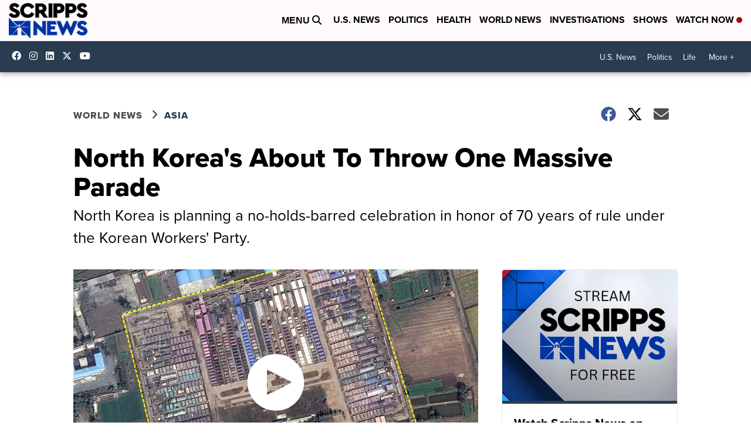

--- FILE ---
content_type: application/javascript; charset=utf-8
request_url: https://fundingchoicesmessages.google.com/f/AGSKWxXuRVh6YH0btS4lekFs6mZIRP8mWhXV_jTcWpM3bS044_t0dfZfYkxrTPfwrVfiMz-U1qTKG3vsnnXtsinW-2pgo9phlZdUCZ3mB0DB4t7Xo-OaQAXMEigL_G3TGPffoQ7UoZhPSlS1TuLej_3SW4y6rMkiNUIncYQFAUx0AHQ52Rg9vsUZ3K5poMi7/_/videojs.ads-.cz/affil/.ads.darla./ad_option_/adview.
body_size: -1290
content:
window['74d50d6c-0390-4a83-af7a-245580c3073f'] = true;